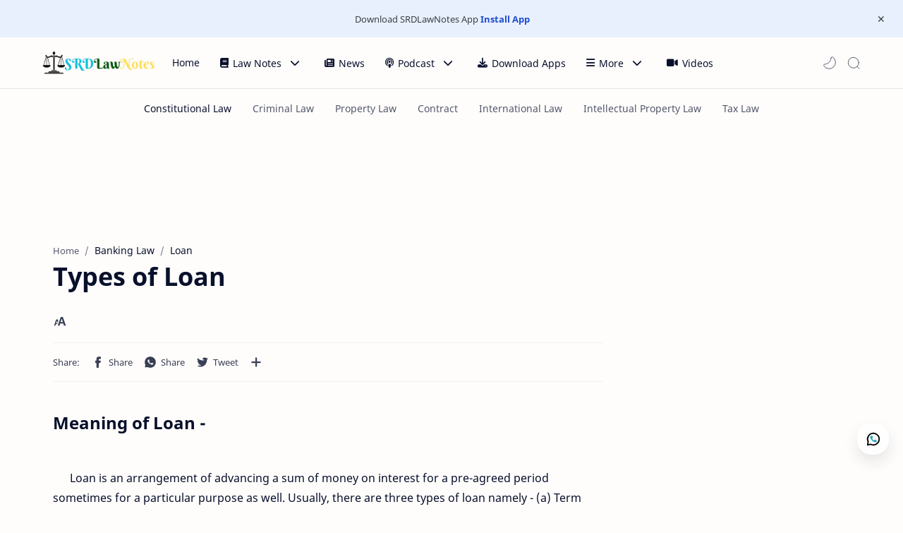

--- FILE ---
content_type: text/html; charset=utf-8
request_url: https://www.google.com/recaptcha/api2/aframe
body_size: 266
content:
<!DOCTYPE HTML><html><head><meta http-equiv="content-type" content="text/html; charset=UTF-8"></head><body><script nonce="xY09dNDama8uDHXShET2ug">/** Anti-fraud and anti-abuse applications only. See google.com/recaptcha */ try{var clients={'sodar':'https://pagead2.googlesyndication.com/pagead/sodar?'};window.addEventListener("message",function(a){try{if(a.source===window.parent){var b=JSON.parse(a.data);var c=clients[b['id']];if(c){var d=document.createElement('img');d.src=c+b['params']+'&rc='+(localStorage.getItem("rc::a")?sessionStorage.getItem("rc::b"):"");window.document.body.appendChild(d);sessionStorage.setItem("rc::e",parseInt(sessionStorage.getItem("rc::e")||0)+1);localStorage.setItem("rc::h",'1768967340776');}}}catch(b){}});window.parent.postMessage("_grecaptcha_ready", "*");}catch(b){}</script></body></html>

--- FILE ---
content_type: text/javascript; charset=UTF-8
request_url: https://www.srdlawnotes.com/feeds/posts/summary/-/Term%20Loan?alt=json-in-script&orderby=updated&max-results=0&callback=randomRelatedIndex
body_size: 4263
content:
// API callback
randomRelatedIndex({"version":"1.0","encoding":"UTF-8","feed":{"xmlns":"http://www.w3.org/2005/Atom","xmlns$openSearch":"http://a9.com/-/spec/opensearchrss/1.0/","xmlns$blogger":"http://schemas.google.com/blogger/2008","xmlns$georss":"http://www.georss.org/georss","xmlns$gd":"http://schemas.google.com/g/2005","xmlns$thr":"http://purl.org/syndication/thread/1.0","id":{"$t":"tag:blogger.com,1999:blog-1450145097661453873"},"updated":{"$t":"2026-01-20T03:13:21.118-08:00"},"category":[{"term":"Law of Contracts"},{"term":"Constitutional Law"},{"term":"Law of Evidence"},{"term":"Law of Crime"},{"term":"MCQ"},{"term":"Multiple Choice Questions On Law of contract"},{"term":"International Law"},{"term":"Jurisprudence"},{"term":"Professional Ethics"},{"term":"Criminal Law"},{"term":"Code of Criminal Procedure 1973"},{"term":"Indian Penal Code"},{"term":"Cr.P.C"},{"term":"Labour Law"},{"term":"Law of Tort"},{"term":"Human Rights"},{"term":"Labor Law"},{"term":"Property Law"},{"term":"Indian Evidence Act 1872"},{"term":"The Indian Contract Act 1872"},{"term":"Transfer of property"},{"term":"Banking Law"},{"term":"Transfer of property Act"},{"term":"The Code of Civil Procedure"},{"term":"law of Contract"},{"term":"HUMAN RIGHTS \u0026 INTERNATIONAL LAW"},{"term":"IPC"},{"term":"Criminal Procedure Code 1973"},{"term":"Criminal Procedure Code"},{"term":"Indian evidence Act"},{"term":"Insurance Law"},{"term":"Family Law"},{"term":"Important Case law"},{"term":"The Constitution of India"},{"term":"Company Law"},{"term":"Civil Procedure Code"},{"term":"PROFESSIONAL ETHICS-ACCOUNTANCY FOR LAWYERS \u0026 BAR BENCH RELATIONS"},{"term":"Public Interest Litigation"},{"term":"CrPC"},{"term":"PIL"},{"term":"Cyber Law"},{"term":"Law of Evidence Solved Question Papers"},{"term":"Solved Question Papers BSL.LLB.B.A.LLB"},{"term":"Case law"},{"term":"Hindu Family Law"},{"term":"Professional Misconduct"},{"term":"Question-answer"},{"term":"Transfer of property Act 1882"},{"term":"Accountancy for Lawyer"},{"term":"Advocate"},{"term":"Difference between"},{"term":"Doctrine"},{"term":"Negotiable Instrument Act 1881"},{"term":"Cyber Crimes"},{"term":"The Industrial Dispute Act 1947"},{"term":"The Information Technology Act 2000"},{"term":"Banking Regulation Act 1949"},{"term":"CPC"},{"term":"Code of Criminal Procedure"},{"term":"Indian Criminal Law"},{"term":"Question bank"},{"term":"Administration of justice"},{"term":"Administrative Law"},{"term":"Hindu Law"},{"term":"Legal"},{"term":"Offences against Property"},{"term":"Comparative Law"},{"term":"CPC 1908"},{"term":"CPC MCQ"},{"term":"CPC MCQ 1908"},{"term":"Life Insurance"},{"term":"POCSO Act 2012"},{"term":"Sexual Offences Act 2012"},{"term":"Sexual Offences and Punishment"},{"term":"CR.PC"},{"term":"Insurance Laws"},{"term":"Short note on"},{"term":"Criminology and Penology"},{"term":"Indian Constitution"},{"term":"Law of Property"},{"term":"POCSO"},{"term":"Patent Law"},{"term":"Specific Relief Act 1963"},{"term":"Constitutional Remedies"},{"term":"Contempt of Court"},{"term":"Human Rights and International Law"},{"term":"Sexual offences"},{"term":"The Indian Penal Code"},{"term":"The Indian Penal Code 1860"},{"term":"Writs"},{"term":"Agency"},{"term":"Bailment"},{"term":"Cyber Terrorism"},{"term":"Cyber crime"},{"term":"Definitions"},{"term":"IT Act 2000"},{"term":"Life Insurance Act"},{"term":"Life Insurance Corporation"},{"term":"Offences"},{"term":"Partnership"},{"term":"Punishment for"},{"term":"RBI"},{"term":"Syllabus"},{"term":"Text with audio Notes"},{"term":"constitution"},{"term":"Bar council"},{"term":"COVID-19"},{"term":"Coronavirus"},{"term":"Criminal Administration of Justice"},{"term":"Hindu Minority and Guardianship Act 1956"},{"term":"Human Rights In India"},{"term":"IT Act"},{"term":"Insurance Contract"},{"term":"Insurance Regulatory and Development Authority Act 1999"},{"term":"Interpretation of Statute"},{"term":"LIC"},{"term":"Legal Aid"},{"term":"Multiple Choice Questions On Indian Penal Code"},{"term":"Muslim Family Law"},{"term":"Muslim Law"},{"term":"Offences Affecting the Human Body"},{"term":"Sale of Goods Act 1930"},{"term":"The Civil Procedure Code"},{"term":"Bar Council of India"},{"term":"Companies Act 2013"},{"term":"Contract of Sale of Goods"},{"term":"Family Law Problems with solutions"},{"term":"Industrial Dispute Act 1947"},{"term":"Insurance"},{"term":"International Court of Justice"},{"term":"Juvenile Justice Act 2015"},{"term":"Law of Arbitration and Conciliation"},{"term":"Legal FAQs"},{"term":"Marine Insurance"},{"term":"Mortgage"},{"term":"Protection of Children From Sexual Offenses"},{"term":"Reserve Bank of India"},{"term":"Surrogacy"},{"term":"The Employees State Insurance Act 1948"},{"term":"The Insurance Act 1938"},{"term":"The Partnership Act 1932"},{"term":"The Surrogacy (Regulation) Act 2021"},{"term":"Transfer of Criminal Cases and Appeals"},{"term":"types of emergency"},{"term":"warrant"},{"term":"Contracts of Partnership"},{"term":"Cyber Law MCQ"},{"term":"Cyberterrorism"},{"term":"Disaster Management Act 2005"},{"term":"Divorce"},{"term":"FIR"},{"term":"First Information Report (FIR)"},{"term":"IRDA"},{"term":"Indian Laws"},{"term":"Interpretation of statutes"},{"term":"Juvenile"},{"term":"Landmark Cases"},{"term":"Law of Interpretation of Statute"},{"term":"Legal History"},{"term":"Legal literacy"},{"term":"Lok Adalat"},{"term":"Offer and Acceptance"},{"term":"Parole"},{"term":"Partnership Act"},{"term":"Partnership Act 1932"},{"term":"Profation"},{"term":"Public Prosecutors"},{"term":"Registered Trade Union Act 1926"},{"term":"Religion"},{"term":"Reserve Bank of India Act 1935"},{"term":"TPA"},{"term":"The Hindu Marriage Act 1955"},{"term":"The President of India"},{"term":"Withdrawal of cases and Appeals"},{"term":"5 Year LLB Sample Paper"},{"term":"Arrest"},{"term":"Business Law"},{"term":"Citizenship"},{"term":"Civil Administration of Justice"},{"term":"Civil Procedure Code 1908"},{"term":"Constitutional Amendments"},{"term":"Contempt of Court Act 1971"},{"term":"Copyright Law"},{"term":"Court of Session"},{"term":"Decree"},{"term":"Disposal of property"},{"term":"Distinction Between"},{"term":"English Mortgage"},{"term":"Freedom of speech and expression"},{"term":"Fundamental Rights"},{"term":"Gift"},{"term":"Golden Rule"},{"term":"Hindu Joint Family"},{"term":"Human Rights and International Law Solved Question Papers"},{"term":"Injunction"},{"term":"Insurance Act"},{"term":"Interpretation of Law"},{"term":"Law of Statute"},{"term":"Law of Tort Cases"},{"term":"Legal News"},{"term":"Loan"},{"term":"MH CET Law"},{"term":"Mortgage in India"},{"term":"Multiple Choice Questions On The Code of Civil Procedure 1908"},{"term":"Negligence"},{"term":"Nuisance"},{"term":"Power and Functions of Reserve Bank of India"},{"term":"Preamble"},{"term":"Pune University"},{"term":"RTI"},{"term":"Recommended Books"},{"term":"Religious freedom"},{"term":"Right to Information Act 2005"},{"term":"Section 378 to Section 460"},{"term":"Section 442 to Section 462 of the Indian Penal Code 1860"},{"term":"Stock"},{"term":"The Advocate Act 1961"},{"term":"The Companies Act 2013"},{"term":"The Minimum Wages Act 1948"},{"term":"The Muslim Women (Protection of rights on Marriage) Act 2019"},{"term":"The Patent Act 1970"},{"term":"The Workmen's Compensation Act 1923"},{"term":"Trademark Law"},{"term":"exclusion of oral by documentary evidence"},{"term":"(Section 24 of the Code of Criminal Procedure)"},{"term":"1938"},{"term":"1947"},{"term":"1955"},{"term":"1987"},{"term":"2005"},{"term":"A Lease of Immovable Property"},{"term":"ARBITRATION"},{"term":"Act"},{"term":"Actionable Claim"},{"term":"Adoption"},{"term":"American Constitution"},{"term":"Appointment of commission"},{"term":"April 2013"},{"term":"Article 368"},{"term":"Assurance"},{"term":"Bare Acts"},{"term":"Basic Legal Questions"},{"term":"Book-Keeping"},{"term":"Burden of Proof"},{"term":"CONCILIATION"},{"term":"Capacity to Contract"},{"term":"Career"},{"term":"Carrier in Law"},{"term":"Case Study"},{"term":"Chapter VIII IPC Section 141 to Section 160)"},{"term":"Child Welfare Committee"},{"term":"Children and Parents"},{"term":"Codifying Statutes"},{"term":"Companies Act 1956"},{"term":"Complaint"},{"term":"Complaints to Magistrates"},{"term":"Compounding of offenses (Section 320)"},{"term":"Constitutional Law Faqs"},{"term":"Constitutional cases"},{"term":"Consumer Protection Act 2019"},{"term":"Consumer Protection Councils"},{"term":"Contract Law"},{"term":"Contract of Guarantee"},{"term":"Corporate Law"},{"term":"Court"},{"term":"Criminal Breach of trust"},{"term":"Criminal Contempt"},{"term":"Cross-Examination"},{"term":"Delegated Legislation"},{"term":"Diploma"},{"term":"Diploma Course in Intellectual Property Rights Laws"},{"term":"Diploma in Labour Laws and Welfare (D.L.L"},{"term":"Diploma in Taxation Laws"},{"term":"Disaster Management Act"},{"term":"Discharge of Contract"},{"term":"Disciplinary Committee"},{"term":"Dissolution of  Muslim Marriages Act"},{"term":"Doctrine of Necessity"},{"term":"Easement"},{"term":"Easement and Lease"},{"term":"Electronic Records"},{"term":"Electronic Signature"},{"term":"Exam Tips"},{"term":"Examination of Witnesses"},{"term":"Factories Act 1948"},{"term":"Family Law Problems"},{"term":"Family Law Problems and solutions"},{"term":"Federalism"},{"term":"Forgery"},{"term":"Forms"},{"term":"Free Consent"},{"term":"Functions of State Bar Council"},{"term":"Fundamental Duties"},{"term":"General Principles"},{"term":"ICJ"},{"term":"IPC Section 80"},{"term":"Income Tax"},{"term":"Income Tax Act 1961"},{"term":"Industrial Dispute Act"},{"term":"Insurance Law Solved Question Paper"},{"term":"International Covenant on civil and political rights 1966"},{"term":"International Disputes"},{"term":"Judgment"},{"term":"Jurisdiction of Civil Court"},{"term":"Jurisdiction of Criminal Court"},{"term":"Juvenile Justice"},{"term":"Juvenile Justice Board"},{"term":"Juvenile Justice Fund"},{"term":"Karta"},{"term":"L.W)"},{"term":"LLB (Five Year Course) Pune University 2018"},{"term":"LLM"},{"term":"Landmark Judgements"},{"term":"Law"},{"term":"Law as Career in India"},{"term":"Law of Conflict"},{"term":"Law of Interpretation of Status"},{"term":"Law of Nations"},{"term":"Law of Nature"},{"term":"Leading Cases"},{"term":"Legal Aid In India"},{"term":"Legal Jobs"},{"term":"Legal QUES"},{"term":"Legal Services Authorities Act"},{"term":"Legislation and Customary Law"},{"term":"Limitation Act 1963"},{"term":"Lockdown"},{"term":"Lokpal"},{"term":"MCQ on Interpretation of Statutes"},{"term":"Majority Act"},{"term":"Martial Law"},{"term":"Measure of Penal and Civil Liability"},{"term":"Minor"},{"term":"Mischief"},{"term":"Moral Turpitude"},{"term":"Mortgage by Conditional Sale"},{"term":"Multiple Choice Question and Answers"},{"term":"Multiple choice Question on Public Interest Litigation and Human Rights"},{"term":"NSA"},{"term":"National Security Act 1980"},{"term":"Nationality"},{"term":"Natural Law"},{"term":"Offences Against State"},{"term":"Offences Relating to Marriage"},{"term":"Offences against the Public Tranquility"},{"term":"Order"},{"term":"Order for Maintenance of Wives"},{"term":"POSCO"},{"term":"POSCO 2012"},{"term":"Participation Loan"},{"term":"Partition"},{"term":"Payment of Wages Act 1936"},{"term":"Personal Loan"},{"term":"Persons Entitled to payment under Life Insurance"},{"term":"Plea Bargaining"},{"term":"Power of Attorney"},{"term":"Power of Attorney Act 1882"},{"term":"Power of court to issue Commission for different purposes"},{"term":"Powers and Functions of SEBI. SEBI"},{"term":"Powers of Courts"},{"term":"Precedent"},{"term":"Presumptions"},{"term":"Preventative Action of the Police"},{"term":"Procedures for Recording Statement of the Child"},{"term":"Punishment for Publishing or Transmitting Obscene Material in electronic form"},{"term":"Purpose of issuing Commission"},{"term":"Recognition"},{"term":"Reinsurance"},{"term":"Remedial Statutes"},{"term":"Reserve Bank of India Act 1934"},{"term":"Right to Information"},{"term":"Rights and Liabilities of Buyer and Seller"},{"term":"Robbery and Dacoit"},{"term":"Sale of Immovable Property"},{"term":"Sate Bar Council"},{"term":"Section 149 to Section 153 of the Code of Criminal Procedure"},{"term":"Section 200 to 203 of the Code of Criminal Procedure"},{"term":"Section 25 of Criminal Procedure Code"},{"term":"Section 451 to Section 459 of the Code of Criminal Procedure"},{"term":"Section 66D of InformationTechnology Act 2000"},{"term":"Section 80 IPC"},{"term":"Secured Loan"},{"term":"Settlement of Disputes"},{"term":"Share"},{"term":"Share Capital and Kinds of Share Capital"},{"term":"Shareholders and Debenture Holders"},{"term":"Shares"},{"term":"Solved Question Paper Civil Procedure Code"},{"term":"Sources of Administrative Law"},{"term":"Sources of Law"},{"term":"Special Marriage Act 1954"},{"term":"State Bar Council"},{"term":"State Responsibility"},{"term":"Suicide"},{"term":"Summary Suits"},{"term":"Summons"},{"term":"Supreme"},{"term":"Syllabus - BSL"},{"term":"Syllabus - LLB"},{"term":"Syllabus Diploma in Labour Laws and Welfare (D.L.L"},{"term":"Syllabus Diploma in Taxation Laws"},{"term":"Term Loan"},{"term":"The Doctrine of Self-Preservation"},{"term":"The Employees Insurance Act 1948"},{"term":"The Factories Act 1948"},{"term":"The Hindu Marriage Act"},{"term":"The Majority Act 1875"},{"term":"The Payment of Bonus Act 1965"},{"term":"The Protection of Children from Sexual Offences Act"},{"term":"The Securities and Exchange Board of India"},{"term":"Theft"},{"term":"Three Year Law Degree Course"},{"term":"Trade Union Act 1926"},{"term":"Trial"},{"term":"Tribunal"},{"term":"Two Year LLM"},{"term":"Types of Arrest"},{"term":"Types of Loan"},{"term":"USA Constitution"},{"term":"Valuation by Registered Valuer"},{"term":"Valuer"},{"term":"Video"},{"term":"Violation of privacy"},{"term":"What is Arrest"},{"term":"Women Rights"},{"term":"Words of Rank"},{"term":"Zuripeshgi Lease"},{"term":"amicus curie"},{"term":"consolidating Statutes"},{"term":"lawyer"},{"term":"maxim"},{"term":"right to privacy"},{"term":"sale of goods"},{"term":"types of mortgage"}],"title":{"type":"text","$t":"SRD Law Notes"},"subtitle":{"type":"html","$t":"Law Notes for Law students. study materials for BSL,LLB, LLM, and Various Diploma courses. "},"link":[{"rel":"http://schemas.google.com/g/2005#feed","type":"application/atom+xml","href":"https:\/\/www.srdlawnotes.com\/feeds\/posts\/summary"},{"rel":"self","type":"application/atom+xml","href":"https:\/\/www.blogger.com\/feeds\/1450145097661453873\/posts\/summary\/-\/Term+Loan?alt=json-in-script\u0026max-results=0\u0026orderby=updated"},{"rel":"alternate","type":"text/html","href":"https:\/\/www.srdlawnotes.com\/search\/label\/Term%20Loan"},{"rel":"hub","href":"http://pubsubhubbub.appspot.com/"}],"author":[{"name":{"$t":"Unknown"},"email":{"$t":"noreply@blogger.com"},"gd$image":{"rel":"http://schemas.google.com/g/2005#thumbnail","width":"16","height":"16","src":"https:\/\/img1.blogblog.com\/img\/b16-rounded.gif"}}],"generator":{"version":"7.00","uri":"http://www.blogger.com","$t":"Blogger"},"openSearch$totalResults":{"$t":"1"},"openSearch$startIndex":{"$t":"1"},"openSearch$itemsPerPage":{"$t":"0"}}});

--- FILE ---
content_type: text/javascript; charset=UTF-8
request_url: https://www.srdlawnotes.com/feeds/posts/summary/-/Term%20Loan?alt=json-in-script&orderby=updated&start-index=1&max-results=3&callback=showRelatedPost
body_size: 4590
content:
// API callback
showRelatedPost({"version":"1.0","encoding":"UTF-8","feed":{"xmlns":"http://www.w3.org/2005/Atom","xmlns$openSearch":"http://a9.com/-/spec/opensearchrss/1.0/","xmlns$blogger":"http://schemas.google.com/blogger/2008","xmlns$georss":"http://www.georss.org/georss","xmlns$gd":"http://schemas.google.com/g/2005","xmlns$thr":"http://purl.org/syndication/thread/1.0","id":{"$t":"tag:blogger.com,1999:blog-1450145097661453873"},"updated":{"$t":"2026-01-20T03:13:21.118-08:00"},"category":[{"term":"Law of Contracts"},{"term":"Constitutional Law"},{"term":"Law of Evidence"},{"term":"Law of Crime"},{"term":"MCQ"},{"term":"Multiple Choice Questions On Law of contract"},{"term":"International Law"},{"term":"Jurisprudence"},{"term":"Professional Ethics"},{"term":"Criminal Law"},{"term":"Code of Criminal Procedure 1973"},{"term":"Indian Penal Code"},{"term":"Cr.P.C"},{"term":"Labour Law"},{"term":"Law of Tort"},{"term":"Human Rights"},{"term":"Labor Law"},{"term":"Property Law"},{"term":"Indian Evidence Act 1872"},{"term":"The Indian Contract Act 1872"},{"term":"Transfer of property"},{"term":"Banking Law"},{"term":"Transfer of property Act"},{"term":"The Code of Civil Procedure"},{"term":"law of Contract"},{"term":"HUMAN RIGHTS \u0026 INTERNATIONAL LAW"},{"term":"IPC"},{"term":"Criminal Procedure Code 1973"},{"term":"Criminal Procedure Code"},{"term":"Indian evidence Act"},{"term":"Insurance Law"},{"term":"Family Law"},{"term":"Important Case law"},{"term":"The Constitution of India"},{"term":"Company Law"},{"term":"Civil Procedure Code"},{"term":"PROFESSIONAL ETHICS-ACCOUNTANCY FOR LAWYERS \u0026 BAR BENCH RELATIONS"},{"term":"Public Interest Litigation"},{"term":"CrPC"},{"term":"PIL"},{"term":"Cyber Law"},{"term":"Law of Evidence Solved Question Papers"},{"term":"Solved Question Papers BSL.LLB.B.A.LLB"},{"term":"Case law"},{"term":"Hindu Family Law"},{"term":"Professional Misconduct"},{"term":"Question-answer"},{"term":"Transfer of property Act 1882"},{"term":"Accountancy for Lawyer"},{"term":"Advocate"},{"term":"Difference between"},{"term":"Doctrine"},{"term":"Negotiable Instrument Act 1881"},{"term":"Cyber Crimes"},{"term":"The Industrial Dispute Act 1947"},{"term":"The Information Technology Act 2000"},{"term":"Banking Regulation Act 1949"},{"term":"CPC"},{"term":"Code of Criminal Procedure"},{"term":"Indian Criminal Law"},{"term":"Question bank"},{"term":"Administration of justice"},{"term":"Administrative Law"},{"term":"Hindu Law"},{"term":"Legal"},{"term":"Offences against Property"},{"term":"Comparative Law"},{"term":"CPC 1908"},{"term":"CPC MCQ"},{"term":"CPC MCQ 1908"},{"term":"Life Insurance"},{"term":"POCSO Act 2012"},{"term":"Sexual Offences Act 2012"},{"term":"Sexual Offences and Punishment"},{"term":"CR.PC"},{"term":"Insurance Laws"},{"term":"Short note on"},{"term":"Criminology and Penology"},{"term":"Indian Constitution"},{"term":"Law of Property"},{"term":"POCSO"},{"term":"Patent Law"},{"term":"Specific Relief Act 1963"},{"term":"Constitutional Remedies"},{"term":"Contempt of Court"},{"term":"Human Rights and International Law"},{"term":"Sexual offences"},{"term":"The Indian Penal Code"},{"term":"The Indian Penal Code 1860"},{"term":"Writs"},{"term":"Agency"},{"term":"Bailment"},{"term":"Cyber Terrorism"},{"term":"Cyber crime"},{"term":"Definitions"},{"term":"IT Act 2000"},{"term":"Life Insurance Act"},{"term":"Life Insurance Corporation"},{"term":"Offences"},{"term":"Partnership"},{"term":"Punishment for"},{"term":"RBI"},{"term":"Syllabus"},{"term":"Text with audio Notes"},{"term":"constitution"},{"term":"Bar council"},{"term":"COVID-19"},{"term":"Coronavirus"},{"term":"Criminal Administration of Justice"},{"term":"Hindu Minority and Guardianship Act 1956"},{"term":"Human Rights In India"},{"term":"IT Act"},{"term":"Insurance Contract"},{"term":"Insurance Regulatory and Development Authority Act 1999"},{"term":"Interpretation of Statute"},{"term":"LIC"},{"term":"Legal Aid"},{"term":"Multiple Choice Questions On Indian Penal Code"},{"term":"Muslim Family Law"},{"term":"Muslim Law"},{"term":"Offences Affecting the Human Body"},{"term":"Sale of Goods Act 1930"},{"term":"The Civil Procedure Code"},{"term":"Bar Council of India"},{"term":"Companies Act 2013"},{"term":"Contract of Sale of Goods"},{"term":"Family Law Problems with solutions"},{"term":"Industrial Dispute Act 1947"},{"term":"Insurance"},{"term":"International Court of Justice"},{"term":"Juvenile Justice Act 2015"},{"term":"Law of Arbitration and Conciliation"},{"term":"Legal FAQs"},{"term":"Marine Insurance"},{"term":"Mortgage"},{"term":"Protection of Children From Sexual Offenses"},{"term":"Reserve Bank of India"},{"term":"Surrogacy"},{"term":"The Employees State Insurance Act 1948"},{"term":"The Insurance Act 1938"},{"term":"The Partnership Act 1932"},{"term":"The Surrogacy (Regulation) Act 2021"},{"term":"Transfer of Criminal Cases and Appeals"},{"term":"types of emergency"},{"term":"warrant"},{"term":"Contracts of Partnership"},{"term":"Cyber Law MCQ"},{"term":"Cyberterrorism"},{"term":"Disaster Management Act 2005"},{"term":"Divorce"},{"term":"FIR"},{"term":"First Information Report (FIR)"},{"term":"IRDA"},{"term":"Indian Laws"},{"term":"Interpretation of statutes"},{"term":"Juvenile"},{"term":"Landmark Cases"},{"term":"Law of Interpretation of Statute"},{"term":"Legal History"},{"term":"Legal literacy"},{"term":"Lok Adalat"},{"term":"Offer and Acceptance"},{"term":"Parole"},{"term":"Partnership Act"},{"term":"Partnership Act 1932"},{"term":"Profation"},{"term":"Public Prosecutors"},{"term":"Registered Trade Union Act 1926"},{"term":"Religion"},{"term":"Reserve Bank of India Act 1935"},{"term":"TPA"},{"term":"The Hindu Marriage Act 1955"},{"term":"The President of India"},{"term":"Withdrawal of cases and Appeals"},{"term":"5 Year LLB Sample Paper"},{"term":"Arrest"},{"term":"Business Law"},{"term":"Citizenship"},{"term":"Civil Administration of Justice"},{"term":"Civil Procedure Code 1908"},{"term":"Constitutional Amendments"},{"term":"Contempt of Court Act 1971"},{"term":"Copyright Law"},{"term":"Court of Session"},{"term":"Decree"},{"term":"Disposal of property"},{"term":"Distinction Between"},{"term":"English Mortgage"},{"term":"Freedom of speech and expression"},{"term":"Fundamental Rights"},{"term":"Gift"},{"term":"Golden Rule"},{"term":"Hindu Joint Family"},{"term":"Human Rights and International Law Solved Question Papers"},{"term":"Injunction"},{"term":"Insurance Act"},{"term":"Interpretation of Law"},{"term":"Law of Statute"},{"term":"Law of Tort Cases"},{"term":"Legal News"},{"term":"Loan"},{"term":"MH CET Law"},{"term":"Mortgage in India"},{"term":"Multiple Choice Questions On The Code of Civil Procedure 1908"},{"term":"Negligence"},{"term":"Nuisance"},{"term":"Power and Functions of Reserve Bank of India"},{"term":"Preamble"},{"term":"Pune University"},{"term":"RTI"},{"term":"Recommended Books"},{"term":"Religious freedom"},{"term":"Right to Information Act 2005"},{"term":"Section 378 to Section 460"},{"term":"Section 442 to Section 462 of the Indian Penal Code 1860"},{"term":"Stock"},{"term":"The Advocate Act 1961"},{"term":"The Companies Act 2013"},{"term":"The Minimum Wages Act 1948"},{"term":"The Muslim Women (Protection of rights on Marriage) Act 2019"},{"term":"The Patent Act 1970"},{"term":"The Workmen's Compensation Act 1923"},{"term":"Trademark Law"},{"term":"exclusion of oral by documentary evidence"},{"term":"(Section 24 of the Code of Criminal Procedure)"},{"term":"1938"},{"term":"1947"},{"term":"1955"},{"term":"1987"},{"term":"2005"},{"term":"A Lease of Immovable Property"},{"term":"ARBITRATION"},{"term":"Act"},{"term":"Actionable Claim"},{"term":"Adoption"},{"term":"American Constitution"},{"term":"Appointment of commission"},{"term":"April 2013"},{"term":"Article 368"},{"term":"Assurance"},{"term":"Bare Acts"},{"term":"Basic Legal Questions"},{"term":"Book-Keeping"},{"term":"Burden of Proof"},{"term":"CONCILIATION"},{"term":"Capacity to Contract"},{"term":"Career"},{"term":"Carrier in Law"},{"term":"Case Study"},{"term":"Chapter VIII IPC Section 141 to Section 160)"},{"term":"Child Welfare Committee"},{"term":"Children and Parents"},{"term":"Codifying Statutes"},{"term":"Companies Act 1956"},{"term":"Complaint"},{"term":"Complaints to Magistrates"},{"term":"Compounding of offenses (Section 320)"},{"term":"Constitutional Law Faqs"},{"term":"Constitutional cases"},{"term":"Consumer Protection Act 2019"},{"term":"Consumer Protection Councils"},{"term":"Contract Law"},{"term":"Contract of Guarantee"},{"term":"Corporate Law"},{"term":"Court"},{"term":"Criminal Breach of trust"},{"term":"Criminal Contempt"},{"term":"Cross-Examination"},{"term":"Delegated Legislation"},{"term":"Diploma"},{"term":"Diploma Course in Intellectual Property Rights Laws"},{"term":"Diploma in Labour Laws and Welfare (D.L.L"},{"term":"Diploma in Taxation Laws"},{"term":"Disaster Management Act"},{"term":"Discharge of Contract"},{"term":"Disciplinary Committee"},{"term":"Dissolution of  Muslim Marriages Act"},{"term":"Doctrine of Necessity"},{"term":"Easement"},{"term":"Easement and Lease"},{"term":"Electronic Records"},{"term":"Electronic Signature"},{"term":"Exam Tips"},{"term":"Examination of Witnesses"},{"term":"Factories Act 1948"},{"term":"Family Law Problems"},{"term":"Family Law Problems and solutions"},{"term":"Federalism"},{"term":"Forgery"},{"term":"Forms"},{"term":"Free Consent"},{"term":"Functions of State Bar Council"},{"term":"Fundamental Duties"},{"term":"General Principles"},{"term":"ICJ"},{"term":"IPC Section 80"},{"term":"Income Tax"},{"term":"Income Tax Act 1961"},{"term":"Industrial Dispute Act"},{"term":"Insurance Law Solved Question Paper"},{"term":"International Covenant on civil and political rights 1966"},{"term":"International Disputes"},{"term":"Judgment"},{"term":"Jurisdiction of Civil Court"},{"term":"Jurisdiction of Criminal Court"},{"term":"Juvenile Justice"},{"term":"Juvenile Justice Board"},{"term":"Juvenile Justice Fund"},{"term":"Karta"},{"term":"L.W)"},{"term":"LLB (Five Year Course) Pune University 2018"},{"term":"LLM"},{"term":"Landmark Judgements"},{"term":"Law"},{"term":"Law as Career in India"},{"term":"Law of Conflict"},{"term":"Law of Interpretation of Status"},{"term":"Law of Nations"},{"term":"Law of Nature"},{"term":"Leading Cases"},{"term":"Legal Aid In India"},{"term":"Legal Jobs"},{"term":"Legal QUES"},{"term":"Legal Services Authorities Act"},{"term":"Legislation and Customary Law"},{"term":"Limitation Act 1963"},{"term":"Lockdown"},{"term":"Lokpal"},{"term":"MCQ on Interpretation of Statutes"},{"term":"Majority Act"},{"term":"Martial Law"},{"term":"Measure of Penal and Civil Liability"},{"term":"Minor"},{"term":"Mischief"},{"term":"Moral Turpitude"},{"term":"Mortgage by Conditional Sale"},{"term":"Multiple Choice Question and Answers"},{"term":"Multiple choice Question on Public Interest Litigation and Human Rights"},{"term":"NSA"},{"term":"National Security Act 1980"},{"term":"Nationality"},{"term":"Natural Law"},{"term":"Offences Against State"},{"term":"Offences Relating to Marriage"},{"term":"Offences against the Public Tranquility"},{"term":"Order"},{"term":"Order for Maintenance of Wives"},{"term":"POSCO"},{"term":"POSCO 2012"},{"term":"Participation Loan"},{"term":"Partition"},{"term":"Payment of Wages Act 1936"},{"term":"Personal Loan"},{"term":"Persons Entitled to payment under Life Insurance"},{"term":"Plea Bargaining"},{"term":"Power of Attorney"},{"term":"Power of Attorney Act 1882"},{"term":"Power of court to issue Commission for different purposes"},{"term":"Powers and Functions of SEBI. SEBI"},{"term":"Powers of Courts"},{"term":"Precedent"},{"term":"Presumptions"},{"term":"Preventative Action of the Police"},{"term":"Procedures for Recording Statement of the Child"},{"term":"Punishment for Publishing or Transmitting Obscene Material in electronic form"},{"term":"Purpose of issuing Commission"},{"term":"Recognition"},{"term":"Reinsurance"},{"term":"Remedial Statutes"},{"term":"Reserve Bank of India Act 1934"},{"term":"Right to Information"},{"term":"Rights and Liabilities of Buyer and Seller"},{"term":"Robbery and Dacoit"},{"term":"Sale of Immovable Property"},{"term":"Sate Bar Council"},{"term":"Section 149 to Section 153 of the Code of Criminal Procedure"},{"term":"Section 200 to 203 of the Code of Criminal Procedure"},{"term":"Section 25 of Criminal Procedure Code"},{"term":"Section 451 to Section 459 of the Code of Criminal Procedure"},{"term":"Section 66D of InformationTechnology Act 2000"},{"term":"Section 80 IPC"},{"term":"Secured Loan"},{"term":"Settlement of Disputes"},{"term":"Share"},{"term":"Share Capital and Kinds of Share Capital"},{"term":"Shareholders and Debenture Holders"},{"term":"Shares"},{"term":"Solved Question Paper Civil Procedure Code"},{"term":"Sources of Administrative Law"},{"term":"Sources of Law"},{"term":"Special Marriage Act 1954"},{"term":"State Bar Council"},{"term":"State Responsibility"},{"term":"Suicide"},{"term":"Summary Suits"},{"term":"Summons"},{"term":"Supreme"},{"term":"Syllabus - BSL"},{"term":"Syllabus - LLB"},{"term":"Syllabus Diploma in Labour Laws and Welfare (D.L.L"},{"term":"Syllabus Diploma in Taxation Laws"},{"term":"Term Loan"},{"term":"The Doctrine of Self-Preservation"},{"term":"The Employees Insurance Act 1948"},{"term":"The Factories Act 1948"},{"term":"The Hindu Marriage Act"},{"term":"The Majority Act 1875"},{"term":"The Payment of Bonus Act 1965"},{"term":"The Protection of Children from Sexual Offences Act"},{"term":"The Securities and Exchange Board of India"},{"term":"Theft"},{"term":"Three Year Law Degree Course"},{"term":"Trade Union Act 1926"},{"term":"Trial"},{"term":"Tribunal"},{"term":"Two Year LLM"},{"term":"Types of Arrest"},{"term":"Types of Loan"},{"term":"USA Constitution"},{"term":"Valuation by Registered Valuer"},{"term":"Valuer"},{"term":"Video"},{"term":"Violation of privacy"},{"term":"What is Arrest"},{"term":"Women Rights"},{"term":"Words of Rank"},{"term":"Zuripeshgi Lease"},{"term":"amicus curie"},{"term":"consolidating Statutes"},{"term":"lawyer"},{"term":"maxim"},{"term":"right to privacy"},{"term":"sale of goods"},{"term":"types of mortgage"}],"title":{"type":"text","$t":"SRD Law Notes"},"subtitle":{"type":"html","$t":"Law Notes for Law students. study materials for BSL,LLB, LLM, and Various Diploma courses. "},"link":[{"rel":"http://schemas.google.com/g/2005#feed","type":"application/atom+xml","href":"https:\/\/www.srdlawnotes.com\/feeds\/posts\/summary"},{"rel":"self","type":"application/atom+xml","href":"https:\/\/www.blogger.com\/feeds\/1450145097661453873\/posts\/summary\/-\/Term+Loan?alt=json-in-script\u0026max-results=3\u0026orderby=updated"},{"rel":"alternate","type":"text/html","href":"https:\/\/www.srdlawnotes.com\/search\/label\/Term%20Loan"},{"rel":"hub","href":"http://pubsubhubbub.appspot.com/"}],"author":[{"name":{"$t":"Unknown"},"email":{"$t":"noreply@blogger.com"},"gd$image":{"rel":"http://schemas.google.com/g/2005#thumbnail","width":"16","height":"16","src":"https:\/\/img1.blogblog.com\/img\/b16-rounded.gif"}}],"generator":{"version":"7.00","uri":"http://www.blogger.com","$t":"Blogger"},"openSearch$totalResults":{"$t":"1"},"openSearch$startIndex":{"$t":"1"},"openSearch$itemsPerPage":{"$t":"3"},"entry":[{"id":{"$t":"tag:blogger.com,1999:blog-1450145097661453873.post-6015317129114148421"},"published":{"$t":"2018-04-30T23:38:00.000-07:00"},"updated":{"$t":"2018-05-01T07:23:56.928-07:00"},"category":[{"scheme":"http://www.blogger.com/atom/ns#","term":"Banking Law"},{"scheme":"http://www.blogger.com/atom/ns#","term":"Loan"},{"scheme":"http://www.blogger.com/atom/ns#","term":"Participation Loan"},{"scheme":"http://www.blogger.com/atom/ns#","term":"Personal Loan"},{"scheme":"http://www.blogger.com/atom/ns#","term":"Term Loan"},{"scheme":"http://www.blogger.com/atom/ns#","term":"Types of Loan"}],"title":{"type":"text","$t":"Types of Loan "},"summary":{"type":"text","$t":"\n\nMeaning of Loan -\n\n\u0026nbsp; \u0026nbsp; \u0026nbsp; Loan\u0026nbsp;is an arrangement of advancing a sum of money on interest for a pre-agreed period sometimes for a particular purpose as well. Usually,\u0026nbsp;there are three types of loan namely - (a) Term loan, (b) Participation loan (c) Personal loan. Section 5(a) of the Banking Regulation Act, 1949 Speaks about Secured Loan.\n\n\nTypes of Loan\n\nThere are three "},"link":[{"rel":"replies","type":"application/atom+xml","href":"https:\/\/www.srdlawnotes.com\/feeds\/6015317129114148421\/comments\/default","title":"Post Comments"},{"rel":"replies","type":"text/html","href":"https:\/\/www.srdlawnotes.com\/2018\/04\/types-of-loan.html#comment-form","title":"0 Comments"},{"rel":"edit","type":"application/atom+xml","href":"https:\/\/www.blogger.com\/feeds\/1450145097661453873\/posts\/default\/6015317129114148421"},{"rel":"self","type":"application/atom+xml","href":"https:\/\/www.blogger.com\/feeds\/1450145097661453873\/posts\/default\/6015317129114148421"},{"rel":"alternate","type":"text/html","href":"https:\/\/www.srdlawnotes.com\/2018\/04\/types-of-loan.html","title":"Types of Loan "}],"author":[{"name":{"$t":"SRDLawNotes"},"uri":{"$t":"http:\/\/www.blogger.com\/profile\/11807541917301239268"},"email":{"$t":"noreply@blogger.com"},"gd$image":{"rel":"http://schemas.google.com/g/2005#thumbnail","width":"16","height":"16","src":"https:\/\/img1.blogblog.com\/img\/b16-rounded.gif"}}],"thr$total":{"$t":"0"}}]}});